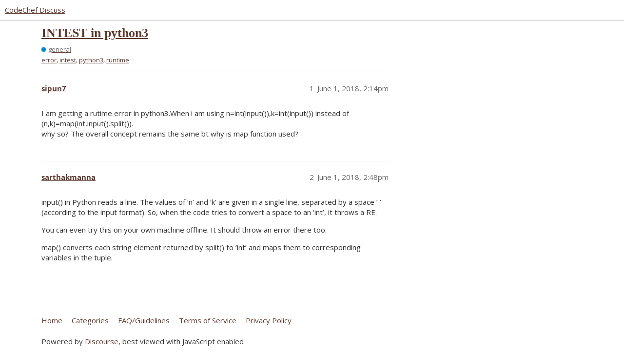

--- FILE ---
content_type: text/html; charset=utf-8
request_url: https://discuss.codechef.com/t/intest-in-python3/18813
body_size: 2932
content:
<!DOCTYPE html>
<html lang="en">
  <head>
    <meta charset="utf-8">
    <title>INTEST in python3 - general - CodeChef Discuss</title>
    <meta name="description" content="I am getting a rutime error in python3.When i am using n=int(input()),k=int(input()) instead of  (n,k)=map(int,input().split()).  why so? The overall concept remains the same bt why is map function used?">
    <meta name="generator" content="Discourse 3.2.0.beta2-dev - https://github.com/discourse/discourse version b6d9aa5a4c70feac4a38085ba76630d2875781b7">
<link rel="icon" type="image/png" href="https://s3.amazonaws.com/discourseproduction/optimized/4X/f/3/1/f317ab263bb1420d592af9fa11fbd7b636114c91_2_32x32.png">
<link rel="apple-touch-icon" type="image/png" href="https://s3.amazonaws.com/discourseproduction/optimized/1X/cb736284dfcba3606ca2751d7bafe7ac0be12b54_2_180x180.png">
<meta name="theme-color" media="all" content="#ffffff">

<meta name="viewport" content="width=device-width, initial-scale=1.0, minimum-scale=1.0, user-scalable=yes, viewport-fit=cover">
<link rel="canonical" href="https://discuss.codechef.com/t/intest-in-python3/18813" />

<link rel="search" type="application/opensearchdescription+xml" href="https://discuss.codechef.com/opensearch.xml" title="CodeChef Discuss Search">

    <link href="/stylesheets/color_definitions_new-light_5_2_64944c553678d0de9d69e7b223895c5b9ad41ebd.css?__ws=discuss.codechef.com" media="all" rel="stylesheet" class="light-scheme"/>

  <link href="/stylesheets/desktop_c3411232248b0a2c74888eddfa9a1ae5cb6a0101.css?__ws=discuss.codechef.com" media="all" rel="stylesheet" data-target="desktop"  />



  <link href="/stylesheets/checklist_c3411232248b0a2c74888eddfa9a1ae5cb6a0101.css?__ws=discuss.codechef.com" media="all" rel="stylesheet" data-target="checklist"  />
  <link href="/stylesheets/discourse-codechef-user-custom_c3411232248b0a2c74888eddfa9a1ae5cb6a0101.css?__ws=discuss.codechef.com" media="all" rel="stylesheet" data-target="discourse-codechef-user-custom"  />
  <link href="/stylesheets/discourse-details_c3411232248b0a2c74888eddfa9a1ae5cb6a0101.css?__ws=discuss.codechef.com" media="all" rel="stylesheet" data-target="discourse-details"  />
  <link href="/stylesheets/discourse-lazy-videos_c3411232248b0a2c74888eddfa9a1ae5cb6a0101.css?__ws=discuss.codechef.com" media="all" rel="stylesheet" data-target="discourse-lazy-videos"  />
  <link href="/stylesheets/discourse-local-dates_c3411232248b0a2c74888eddfa9a1ae5cb6a0101.css?__ws=discuss.codechef.com" media="all" rel="stylesheet" data-target="discourse-local-dates"  />
  <link href="/stylesheets/discourse-math_c3411232248b0a2c74888eddfa9a1ae5cb6a0101.css?__ws=discuss.codechef.com" media="all" rel="stylesheet" data-target="discourse-math"  />
  <link href="/stylesheets/discourse-presence_c3411232248b0a2c74888eddfa9a1ae5cb6a0101.css?__ws=discuss.codechef.com" media="all" rel="stylesheet" data-target="discourse-presence"  />
  <link href="/stylesheets/discourse-solved_c3411232248b0a2c74888eddfa9a1ae5cb6a0101.css?__ws=discuss.codechef.com" media="all" rel="stylesheet" data-target="discourse-solved"  />
  <link href="/stylesheets/docker_manager_c3411232248b0a2c74888eddfa9a1ae5cb6a0101.css?__ws=discuss.codechef.com" media="all" rel="stylesheet" data-target="docker_manager"  />
  <link href="/stylesheets/poll_c3411232248b0a2c74888eddfa9a1ae5cb6a0101.css?__ws=discuss.codechef.com" media="all" rel="stylesheet" data-target="poll"  />
  <link href="/stylesheets/poll_desktop_c3411232248b0a2c74888eddfa9a1ae5cb6a0101.css?__ws=discuss.codechef.com" media="all" rel="stylesheet" data-target="poll_desktop"  />

  <link href="/stylesheets/desktop_theme_8_a092171d2d86feabf550c9e2b29ed2115aef00df.css?__ws=discuss.codechef.com" media="all" rel="stylesheet" data-target="desktop_theme" data-theme-id="8" data-theme-name="custom header links"/>
<link href="/stylesheets/desktop_theme_2_32ae6eaa578a6c437782c418956134bcc3c055f4.css?__ws=discuss.codechef.com" media="all" rel="stylesheet" data-target="desktop_theme" data-theme-id="2" data-theme-name="light"/>

    

<link rel="preload" href="/theme-javascripts/fe0a4be30230b8b785385b726f66c9dc3d87acd5.js?__ws=discuss.codechef.com" as="script">
<script defer="" src="/theme-javascripts/fe0a4be30230b8b785385b726f66c9dc3d87acd5.js?__ws=discuss.codechef.com" data-theme-id="2"></script>

    
        <link rel="alternate nofollow" type="application/rss+xml" title="RSS feed of &#39;INTEST in python3&#39;" href="https://discuss.codechef.com/t/intest-in-python3/18813.rss" />
    <meta property="og:site_name" content="CodeChef Discuss" />
<meta property="og:type" content="website" />
<meta name="twitter:card" content="summary" />
<meta property="og:image" content="https://s3.amazonaws.com/discourseproduction/original/3X/5/e/5eea2925770b73a79e77dc2df02c518cf36de65a.svg" />
<meta property="og:url" content="https://discuss.codechef.com/t/intest-in-python3/18813" />
<meta name="twitter:url" content="https://discuss.codechef.com/t/intest-in-python3/18813" />
<meta property="og:title" content="INTEST in python3" />
<meta name="twitter:title" content="INTEST in python3" />
<meta property="og:description" content="I am getting a rutime error in python3.When i am using n=int(input()),k=int(input()) instead of  (n,k)=map(int,input().split()).  why so? The overall concept remains the same bt why is map function used?" />
<meta name="twitter:description" content="I am getting a rutime error in python3.When i am using n=int(input()),k=int(input()) instead of  (n,k)=map(int,input().split()).  why so? The overall concept remains the same bt why is map function used?" />
<meta property="og:article:section" content="general" />
<meta property="og:article:section:color" content="0088CC" />
<meta property="og:article:tag" content="error" />
<meta property="og:article:tag" content="intest" />
<meta property="og:article:tag" content="python3" />
<meta property="og:article:tag" content="runtime" />
<meta property="article:published_time" content="2018-06-01T14:14:13+00:00" />
<meta property="og:ignore_canonical" content="true" />


    
  </head>
  <body class="crawler ">
    <link rel="preload" href="/theme-javascripts/ce88769108fd2106b5a26d6fc969c7b440826e3e.js?__ws=discuss.codechef.com" as="script">
<script defer="" src="/theme-javascripts/ce88769108fd2106b5a26d6fc969c7b440826e3e.js?__ws=discuss.codechef.com" data-theme-id="7"></script>

    <header>
  <a href="/">
    CodeChef Discuss
  </a>
</header>

    <div id="main-outlet" class="wrap" role="main">
        <div id="topic-title">
    <h1>
      <a href="/t/intest-in-python3/18813">INTEST in python3</a>
    </h1>

      <div class="topic-category" itemscope itemtype="http://schema.org/BreadcrumbList">
          <span itemprop="itemListElement" itemscope itemtype="http://schema.org/ListItem">
            <a href="https://discuss.codechef.com/c/general/11" class="badge-wrapper bullet" itemprop="item">
              <span class='badge-category-bg' style='background-color: #0088CC'></span>
              <span class='badge-category clear-badge'>
                <span class='category-name' itemprop='name'>general</span>
              </span>
            </a>
            <meta itemprop="position" content="1" />
          </span>
      </div>

      <div class="topic-category">
        <div class='discourse-tags list-tags'>
            <a href='https://discuss.codechef.com/tag/error' class='discourse-tag' rel="tag">error</a>, 
            <a href='https://discuss.codechef.com/tag/intest' class='discourse-tag' rel="tag">intest</a>, 
            <a href='https://discuss.codechef.com/tag/python3' class='discourse-tag' rel="tag">python3</a>, 
            <a href='https://discuss.codechef.com/tag/runtime' class='discourse-tag' rel="tag">runtime</a>
        </div>
      </div>
  </div>

  

    <div itemscope itemtype='http://schema.org/DiscussionForumPosting'>
      <meta itemprop='headline' content='INTEST in python3'>
        <meta itemprop='articleSection' content='general'>
      <meta itemprop='keywords' content='error, intest, python3, runtime'>
      <div itemprop='publisher' itemscope itemtype="http://schema.org/Organization">
        <meta itemprop='name' content='CodeChef'>
          <div itemprop='logo' itemscope itemtype="http://schema.org/ImageObject">
            <meta itemprop='url' content='https://s3.amazonaws.com/discourseproduction/original/3X/5/9/591957e57c88c55bbaf81f2199f35a5a3dc31aa0.svg'>
          </div>
      </div>

          <div id='post_1'  class='topic-body crawler-post'>
            <div class='crawler-post-meta'>
              <span class="creator" itemprop="author" itemscope itemtype="http://schema.org/Person">
                <a itemprop="url" href='https://discuss.codechef.com/u/sipun7'><span itemprop='name'>sipun7</span></a>
                
              </span>

              <link itemprop="mainEntityOfPage" href="https://discuss.codechef.com/t/intest-in-python3/18813">


              <span class="crawler-post-infos">
                  <time itemprop='datePublished' datetime='2018-06-01T14:14:13Z' class='post-time'>
                    June 1, 2018,  2:14pm
                  </time>
                  <meta itemprop='dateModified' content='2018-06-01T14:14:13Z'>
              <span itemprop='position'>1</span>
              </span>
            </div>
            <div class='post' itemprop='articleBody'>
              <p>I am getting a rutime error in python3.When i am using n=int(input()),k=int(input()) instead of<br>
(n,k)=map(int,input().split()).<br>
why so? The overall concept remains the same bt why is map function used?</p>
            </div>

            <div itemprop="interactionStatistic" itemscope itemtype="http://schema.org/InteractionCounter">
              <meta itemprop="interactionType" content="http://schema.org/LikeAction"/>
              <meta itemprop="userInteractionCount" content="0" />
              <span class='post-likes'></span>
            </div>

            <div itemprop="interactionStatistic" itemscope itemtype="http://schema.org/InteractionCounter">
                <meta itemprop="interactionType" content="http://schema.org/CommentAction"/>
                <meta itemprop="userInteractionCount" content="0" />
              </div>

          </div>
          <div id='post_2' itemprop='comment' itemscope itemtype='http://schema.org/Comment' class='topic-body crawler-post'>
            <div class='crawler-post-meta'>
              <span class="creator" itemprop="author" itemscope itemtype="http://schema.org/Person">
                <a itemprop="url" href='https://discuss.codechef.com/u/sarthakmanna'><span itemprop='name'>sarthakmanna</span></a>
                
              </span>

              <link itemprop="mainEntityOfPage" href="https://discuss.codechef.com/t/intest-in-python3/18813">


              <span class="crawler-post-infos">
                  <time itemprop='datePublished' datetime='2018-06-01T14:48:56Z' class='post-time'>
                    June 1, 2018,  2:48pm
                  </time>
                  <meta itemprop='dateModified' content='2018-06-01T14:48:56Z'>
              <span itemprop='position'>2</span>
              </span>
            </div>
            <div class='post' itemprop='text'>
              <p>input() in Python reads a line. The values of ‘n’ and ‘k’ are given in a single line, separated by a space ’ ’ (according to the input format). So, when the code tries to convert a space to an ‘int’, it throws a RE.</p>
<p>You can even try this on your own machine offline. It should throw an error there too.</p>
<p>map() converts each string element returned by split() to ‘int’ and maps them to corresponding variables in the tuple.</p>
            </div>

            <div itemprop="interactionStatistic" itemscope itemtype="http://schema.org/InteractionCounter">
              <meta itemprop="interactionType" content="http://schema.org/LikeAction"/>
              <meta itemprop="userInteractionCount" content="0" />
              <span class='post-likes'></span>
            </div>

            <div itemprop="interactionStatistic" itemscope itemtype="http://schema.org/InteractionCounter">
                <meta itemprop="interactionType" content="http://schema.org/CommentAction"/>
                <meta itemprop="userInteractionCount" content="0" />
              </div>

          </div>
    </div>






    </div>
    <footer class="container wrap">
  <nav class='crawler-nav'>
    <ul>
      <li itemscope itemtype='http://schema.org/SiteNavigationElement'>
        <span itemprop='name'>
          <a href='/' itemprop="url">Home </a>
        </span>
      </li>
      <li itemscope itemtype='http://schema.org/SiteNavigationElement'>
        <span itemprop='name'>
          <a href='/categories' itemprop="url">Categories </a>
        </span>
      </li>
      <li itemscope itemtype='http://schema.org/SiteNavigationElement'>
        <span itemprop='name'>
          <a href='/guidelines' itemprop="url">FAQ/Guidelines </a>
        </span>
      </li>
        <li itemscope itemtype='http://schema.org/SiteNavigationElement'>
          <span itemprop='name'>
            <a href='/tos' itemprop="url">Terms of Service </a>
          </span>
        </li>
        <li itemscope itemtype='http://schema.org/SiteNavigationElement'>
          <span itemprop='name'>
            <a href='/privacy' itemprop="url">Privacy Policy </a>
          </span>
        </li>
    </ul>
  </nav>
  <p class='powered-by-link'>Powered by <a href="https://www.discourse.org">Discourse</a>, best viewed with JavaScript enabled</p>
</footer>

    
    <link rel="preload" href="/theme-javascripts/26c514441131c750525ce252dc5310b1df8f3ab5.js?__ws=discuss.codechef.com" as="script">
<script defer="" src="/theme-javascripts/26c514441131c750525ce252dc5310b1df8f3ab5.js?__ws=discuss.codechef.com" data-theme-id="2"></script>

  </body>
  
</html>


--- FILE ---
content_type: text/css
request_url: https://discuss.codechef.com/stylesheets/discourse-solved_c3411232248b0a2c74888eddfa9a1ae5cb6a0101.css?__ws=discuss.codechef.com
body_size: 246
content:
.select-kit.solved-status-filter{min-width:auto;margin-right:.5em}.select-kit.solved-status-filter .select-kit-header{margin:0}.fa.accepted{color:green}.post-controls .accepted .d-button-label,.post-controls .unaccepted .d-button-label{margin-left:7px}.post-controls .extra-buttons .accepted-text{white-space:nowrap}.post-controls .extra-buttons .accepted-text .d-icon,.post-controls .extra-buttons .accepted-text .accepted-label{color:green}.post-controls .extra-buttons .accepted .d-icon,.post-controls .extra-buttons .accepted .d-button-label{color:green}.post-controls span.accepted-text{padding:8px 10px;font-size:var(--font-up-1)}.post-controls span.accepted-text span{display:inline-block;padding:8px 1px}.post-controls span.accepted-text .accepted-label{margin-left:7px}.mobile-view .solved-panel{margin-bottom:15px}.solved-panel{margin-top:20px;margin-bottom:0px;font-size:13px}.solved-panel .by{display:none}aside.quote .title.title-only{padding:12px}.user-card-metadata-outlet.accepted-answers{display:inline-block}

/*# sourceMappingURL=discourse-solved_c3411232248b0a2c74888eddfa9a1ae5cb6a0101.css.map?__ws=discuss.codechef.com */
